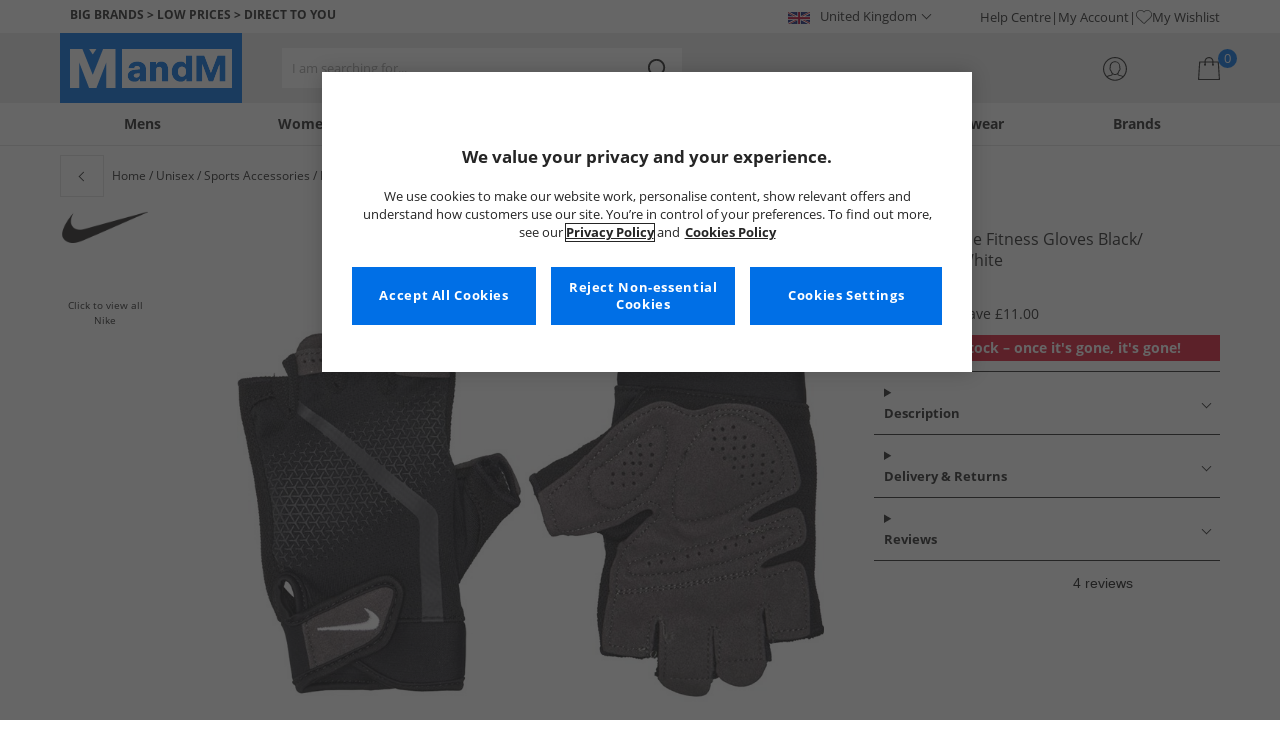

--- FILE ---
content_type: image/svg+xml
request_url: https://www.mandmdirect.com/assets/images/socialIcons/blog-white.svg
body_size: 1245
content:
<svg width="35" height="35" viewBox="0 0 35 35" fill="none" xmlns="http://www.w3.org/2000/svg">
<path d="M11.205 21.326H6V8H29.216V21.43H16.516L11.207 26.635V21.326H11.205Z" fill="white"/>
<path d="M8.39453 12.0559H10.0605C10.6 12.0135 11.1407 12.1215 11.6225 12.3679C11.7942 12.4793 11.933 12.6345 12.0246 12.8176C12.1162 13.0006 12.1573 13.2047 12.1435 13.4089C12.1378 13.6657 12.0661 13.9167 11.9355 14.1379C11.8738 14.2458 11.7814 14.333 11.6702 14.3885C11.559 14.444 11.4339 14.4654 11.3105 14.4499C11.5848 14.5246 11.8357 14.6677 12.0395 14.8659C12.1695 15.1248 12.2406 15.4093 12.2475 15.6989C12.2493 15.9162 12.2036 16.1312 12.1136 16.329C12.0236 16.5268 11.8915 16.7025 11.7265 16.8439C11.345 17.1498 10.8611 17.2986 10.3735 17.2599H8.39453V12.0559ZM9.53953 14.1379H10.1645C10.4765 14.1379 10.6855 14.1379 10.7895 14.0379C10.8541 13.9894 10.9065 13.9265 10.9426 13.8542C10.9787 13.7819 10.9975 13.7022 10.9975 13.6214C10.9975 13.5406 10.9787 13.4609 10.9426 13.3886C10.9065 13.3164 10.8541 13.2535 10.7895 13.2049C10.6895 13.1049 10.3735 13.1049 10.0605 13.1049H9.53953V14.1459V14.1379ZM9.53953 14.9709V16.3239H10.2685C10.4959 16.3381 10.72 16.2635 10.8935 16.1159C11.0235 15.973 11.0974 15.788 11.1015 15.5949C11.1015 15.1782 10.7892 14.9699 10.1645 14.9699H9.53953V14.9709ZM13.2875 17.2609V12.0559H14.4325V16.3239H16.5145V17.2609H13.2875ZM22.1365 14.6609C22.1873 15.3757 21.9638 16.083 21.5115 16.6389C21.2638 16.8795 20.9703 17.068 20.6484 17.1933C20.3265 17.3185 19.9828 17.3779 19.6375 17.3679C19.2899 17.4019 18.9391 17.3536 18.6136 17.227C18.288 17.1003 17.9968 16.8989 17.7635 16.6389C17.3113 16.083 17.0878 15.3757 17.1385 14.6609C17.0878 13.9461 17.3113 13.2388 17.7635 12.6829C18.0113 12.4423 18.3048 12.2538 18.6267 12.1286C18.9486 12.0034 19.2923 11.944 19.6375 11.9539C19.9852 11.9199 20.336 11.9682 20.6615 12.0949C20.987 12.2215 21.2782 12.4229 21.5115 12.6829C21.9643 13.2393 22.1878 13.9474 22.1365 14.6629V14.6609ZM18.3885 14.6609C18.3546 15.133 18.4633 15.6044 18.7005 16.0139C18.8208 16.1702 18.9809 16.2913 19.1641 16.3645C19.3472 16.4377 19.5467 16.4603 19.7415 16.4299C20.5745 16.4299 21.0945 15.8049 21.0945 14.6599C21.0945 13.5149 20.6785 12.8899 19.7415 12.8899C19.5482 12.8798 19.3551 12.9117 19.1753 12.9835C18.9956 13.0554 18.8336 13.1654 18.7005 13.3059C18.4633 13.7155 18.3546 14.1868 18.3885 14.6589V14.6609ZM25.2595 14.3489H27.3415V17.0559C27.0422 17.1744 26.7259 17.2446 26.4045 17.2639C26.0925 17.2639 25.7795 17.3639 25.4675 17.3639C25.1352 17.3983 24.7996 17.3497 24.4906 17.2225C24.1817 17.0953 23.9092 16.8934 23.6975 16.6349C23.2453 16.079 23.0218 15.3717 23.0725 14.6569C23.0445 14.2945 23.0954 13.9302 23.2216 13.5893C23.3479 13.2484 23.5466 12.939 23.804 12.6822C24.0614 12.4255 24.3713 12.2276 24.7126 12.1022C25.0538 11.9769 25.4182 11.9269 25.7805 11.9559C26.3164 11.9588 26.8467 12.0647 27.3425 12.2679L26.9265 13.1009C26.5774 12.9016 26.1835 12.7943 25.7815 12.7889C25.5643 12.7871 25.3492 12.8329 25.1514 12.9228C24.9537 13.0128 24.7779 13.1449 24.6365 13.3099C24.4857 13.4782 24.3708 13.6755 24.2989 13.8898C24.227 14.104 24.1997 14.3307 24.2185 14.5559C24.182 14.9953 24.2917 15.4343 24.5305 15.8049C24.6656 15.9428 24.8279 16.0511 25.0072 16.1227C25.1864 16.1943 25.3786 16.2278 25.5715 16.2209C25.8186 16.2322 26.0656 16.1983 26.3005 16.1209V15.0789H25.3645V14.3499L25.2595 14.3489Z" fill="#363636"/>
</svg>


--- FILE ---
content_type: application/javascript
request_url: https://www.mandmdirect.com/assets/js/js2020/offloading.min.js
body_size: 1083
content:
var BasketAndTrackingAPI=function(){function r(){var n=mm.cookieManager.getCookie("MandMToken"),t=tokenHelper.getToken(window).value||null;n&&t&&n.valueOf()===t.valueOf()?v():setTimeout(r,1e3)}var i=!1,n,e=function(){return window.location.protocol+"//"+window.location.host+"/api"+s()},o=function(){return window.location.protocol+"//"+window.location.host+"/sitebasket/applyLandingCode"},s=function(){var i=$("meta[name='PageOffloading_Available']").first(),n,t;return i.length>0&&(n=i.attr("data-channel"),t=i.attr("data-page"),n&&n.length>0&&t&&t.length>0)?"/basket/get/"+n+"/"+t:"/basket/get/2/landing"},h=function(){if(l()===!0){var n=tokenHelper.getToken(window);$.ajax({url:e(),dataType:"json",type:"GET",cache:!1,headers:{MandMToken:n.value},success:function(n){a(n)},error:function(){y()}})}},c=function(){return n},l=function(){var n=$("meta[name='PageOffloading_Available']").first(),t;return n?(t=n.attr("content"),t.toString().toLowerCase()==="false")?!1:!0:!1},a=function(t){if(t&&t.Content){trackingData.setTracking(t.Content);typeof callHeaderScripts!="function"||window.headerTrackersHandledOnDocReady||callHeaderScripts(trackingData.getPage());typeof callBodyScripts!="function"||bodyTrackersHandledOnDocReady||callBodyScripts(trackingData.getPage());n=t;typeof addToBasket!="undefined"&&addToBasket.setCheckoutGuid();var u=$(".icon__count").length>0;u?f(t):i=!0;r()}},v=function(){if(urlParams){var n=u("lid"),t=u("mc"),i=tokenHelper.getToken(window);(n||t)&&$.ajax({url:o(),type:"POST",dataType:"json",headers:{MandMToken:i.value},data:{landingCode:n,mediaCode:t}})}},u=function(n){n=(n+"").toLowerCase();for(var t in urlParams)if(urlParams.hasOwnProperty(t)&&n===(t+"").toLowerCase())return urlParams[t];return null},f=function(n){var i=n.Content.Basket.BasketExists;i?t(n.Content.Transaction):t(null);p(n)},y=function(){t(null)},t=function(n){var u=$(".text__total span.notranslate"),f=$(".text__saving span.notranslate"),e=$(".icon__count"),t,r,i;if(n)if(typeof mm=="undefined"||typeof mm.features=="undefined"||typeof mm.features.miniBasketKo=="undefined"){for(window.mmBasketData=n,t=0,r=n.GoodsTotalIncVat,i=0;i<n.StandardItems.length;i++)t+=parseInt(n.StandardItems[i].Quantity);n.ContainsPrePaidReturns&&(t++,r+=n.PPReturnsPrice);u.text(r.toFixed(2));f.text(n.TotalSavingAmount.toFixed(2));e.text(t)}else mm.features.miniBasketKo.bindSiteBasketSummaryWithBasketData(n)},p=function(n){var t=$(".remnant_signin, #signInNav"),i=$(".remnant__signout, #signOutNav");n.Content.Basket.IsImpersonation&&($("body").prepend('<div class="impersonationBanner">Hi '+n.Content.Basket.OperatorId+". You are in a Zero Cost Order Impersonation session as "+trackingData.getCustomerFullName()+". You must close this browser when you are done.<\/div>"),$(".logoutlink").addClass("impersonationSignOut"),i.removeClass("hide"),t.addClass("hide"))};return function(){i&&f(n)}(),{getBasketAndTrackingData:h,getCachedBasketAndTrackingData:c}}();BasketAndTrackingAPI.getBasketAndTrackingData();